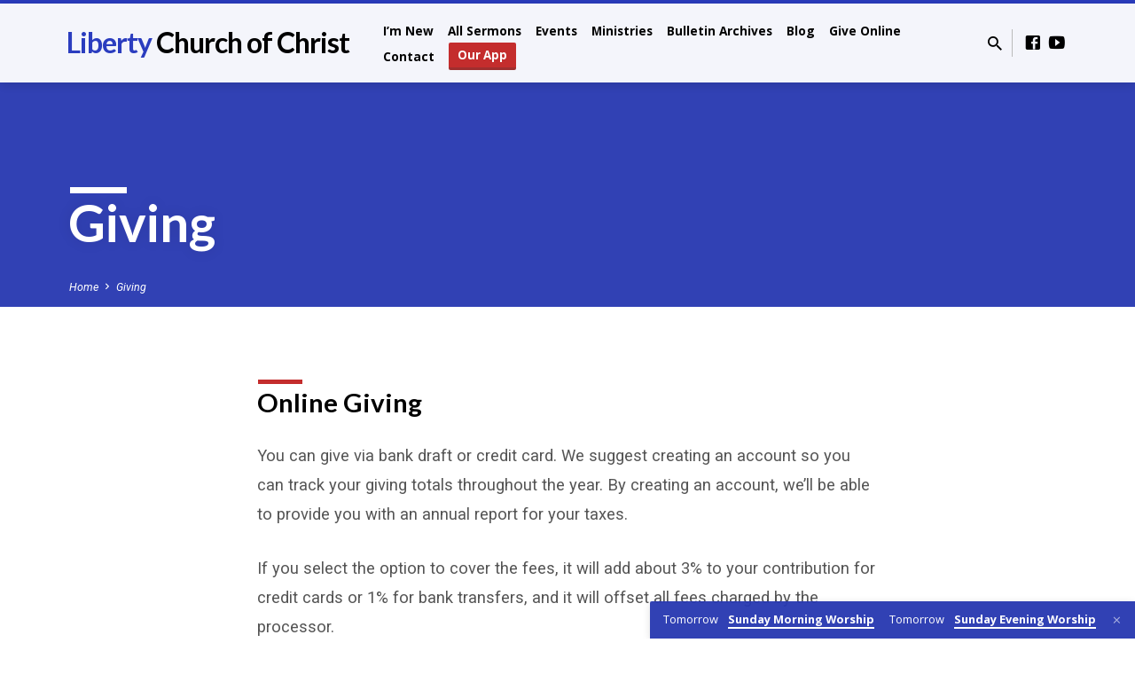

--- FILE ---
content_type: text/html; charset=UTF-8
request_url: https://libertycofc.org/giving/
body_size: 12984
content:
<!DOCTYPE html>
<html class="no-js" lang="en-US">
<head>
<meta charset="UTF-8" />
<meta name="viewport" content="width=device-width, initial-scale=1">
<link rel="profile" href="http://gmpg.org/xfn/11">
<title>Giving &#8211; Liberty Church of Christ</title>
<meta name='robots' content='max-image-preview:large' />
<link rel='dns-prefetch' href='//secure.gravatar.com' />
<link rel='dns-prefetch' href='//stats.wp.com' />
<link rel='dns-prefetch' href='//fonts.googleapis.com' />
<link rel='dns-prefetch' href='//v0.wordpress.com' />
<link rel="alternate" type="application/rss+xml" title="Liberty Church of Christ &raquo; Feed" href="https://libertycofc.org/feed/" />
<link rel="alternate" type="application/rss+xml" title="Liberty Church of Christ &raquo; Comments Feed" href="https://libertycofc.org/comments/feed/" />
<link rel="alternate" title="oEmbed (JSON)" type="application/json+oembed" href="https://libertycofc.org/wp-json/oembed/1.0/embed?url=https%3A%2F%2Flibertycofc.org%2Fgiving%2F" />
<link rel="alternate" title="oEmbed (XML)" type="text/xml+oembed" href="https://libertycofc.org/wp-json/oembed/1.0/embed?url=https%3A%2F%2Flibertycofc.org%2Fgiving%2F&#038;format=xml" />
<style id='wp-img-auto-sizes-contain-inline-css' type='text/css'>
img:is([sizes=auto i],[sizes^="auto," i]){contain-intrinsic-size:3000px 1500px}
/*# sourceURL=wp-img-auto-sizes-contain-inline-css */
</style>
<style id='wp-emoji-styles-inline-css' type='text/css'>

	img.wp-smiley, img.emoji {
		display: inline !important;
		border: none !important;
		box-shadow: none !important;
		height: 1em !important;
		width: 1em !important;
		margin: 0 0.07em !important;
		vertical-align: -0.1em !important;
		background: none !important;
		padding: 0 !important;
	}
/*# sourceURL=wp-emoji-styles-inline-css */
</style>
<style id='wp-block-library-inline-css' type='text/css'>
:root{--wp-block-synced-color:#7a00df;--wp-block-synced-color--rgb:122,0,223;--wp-bound-block-color:var(--wp-block-synced-color);--wp-editor-canvas-background:#ddd;--wp-admin-theme-color:#007cba;--wp-admin-theme-color--rgb:0,124,186;--wp-admin-theme-color-darker-10:#006ba1;--wp-admin-theme-color-darker-10--rgb:0,107,160.5;--wp-admin-theme-color-darker-20:#005a87;--wp-admin-theme-color-darker-20--rgb:0,90,135;--wp-admin-border-width-focus:2px}@media (min-resolution:192dpi){:root{--wp-admin-border-width-focus:1.5px}}.wp-element-button{cursor:pointer}:root .has-very-light-gray-background-color{background-color:#eee}:root .has-very-dark-gray-background-color{background-color:#313131}:root .has-very-light-gray-color{color:#eee}:root .has-very-dark-gray-color{color:#313131}:root .has-vivid-green-cyan-to-vivid-cyan-blue-gradient-background{background:linear-gradient(135deg,#00d084,#0693e3)}:root .has-purple-crush-gradient-background{background:linear-gradient(135deg,#34e2e4,#4721fb 50%,#ab1dfe)}:root .has-hazy-dawn-gradient-background{background:linear-gradient(135deg,#faaca8,#dad0ec)}:root .has-subdued-olive-gradient-background{background:linear-gradient(135deg,#fafae1,#67a671)}:root .has-atomic-cream-gradient-background{background:linear-gradient(135deg,#fdd79a,#004a59)}:root .has-nightshade-gradient-background{background:linear-gradient(135deg,#330968,#31cdcf)}:root .has-midnight-gradient-background{background:linear-gradient(135deg,#020381,#2874fc)}:root{--wp--preset--font-size--normal:16px;--wp--preset--font-size--huge:42px}.has-regular-font-size{font-size:1em}.has-larger-font-size{font-size:2.625em}.has-normal-font-size{font-size:var(--wp--preset--font-size--normal)}.has-huge-font-size{font-size:var(--wp--preset--font-size--huge)}.has-text-align-center{text-align:center}.has-text-align-left{text-align:left}.has-text-align-right{text-align:right}.has-fit-text{white-space:nowrap!important}#end-resizable-editor-section{display:none}.aligncenter{clear:both}.items-justified-left{justify-content:flex-start}.items-justified-center{justify-content:center}.items-justified-right{justify-content:flex-end}.items-justified-space-between{justify-content:space-between}.screen-reader-text{border:0;clip-path:inset(50%);height:1px;margin:-1px;overflow:hidden;padding:0;position:absolute;width:1px;word-wrap:normal!important}.screen-reader-text:focus{background-color:#ddd;clip-path:none;color:#444;display:block;font-size:1em;height:auto;left:5px;line-height:normal;padding:15px 23px 14px;text-decoration:none;top:5px;width:auto;z-index:100000}html :where(.has-border-color){border-style:solid}html :where([style*=border-top-color]){border-top-style:solid}html :where([style*=border-right-color]){border-right-style:solid}html :where([style*=border-bottom-color]){border-bottom-style:solid}html :where([style*=border-left-color]){border-left-style:solid}html :where([style*=border-width]){border-style:solid}html :where([style*=border-top-width]){border-top-style:solid}html :where([style*=border-right-width]){border-right-style:solid}html :where([style*=border-bottom-width]){border-bottom-style:solid}html :where([style*=border-left-width]){border-left-style:solid}html :where(img[class*=wp-image-]){height:auto;max-width:100%}:where(figure){margin:0 0 1em}html :where(.is-position-sticky){--wp-admin--admin-bar--position-offset:var(--wp-admin--admin-bar--height,0px)}@media screen and (max-width:600px){html :where(.is-position-sticky){--wp-admin--admin-bar--position-offset:0px}}

/*# sourceURL=wp-block-library-inline-css */
</style><style id='global-styles-inline-css' type='text/css'>
:root{--wp--preset--aspect-ratio--square: 1;--wp--preset--aspect-ratio--4-3: 4/3;--wp--preset--aspect-ratio--3-4: 3/4;--wp--preset--aspect-ratio--3-2: 3/2;--wp--preset--aspect-ratio--2-3: 2/3;--wp--preset--aspect-ratio--16-9: 16/9;--wp--preset--aspect-ratio--9-16: 9/16;--wp--preset--color--black: #000000;--wp--preset--color--cyan-bluish-gray: #abb8c3;--wp--preset--color--white: #fff;--wp--preset--color--pale-pink: #f78da7;--wp--preset--color--vivid-red: #cf2e2e;--wp--preset--color--luminous-vivid-orange: #ff6900;--wp--preset--color--luminous-vivid-amber: #fcb900;--wp--preset--color--light-green-cyan: #7bdcb5;--wp--preset--color--vivid-green-cyan: #00d084;--wp--preset--color--pale-cyan-blue: #8ed1fc;--wp--preset--color--vivid-cyan-blue: #0693e3;--wp--preset--color--vivid-purple: #9b51e0;--wp--preset--color--main: #2b3dbf;--wp--preset--color--accent: #c42d2d;--wp--preset--color--dark: #000;--wp--preset--color--light: #777;--wp--preset--color--light-bg: #f5f5f5;--wp--preset--gradient--vivid-cyan-blue-to-vivid-purple: linear-gradient(135deg,rgb(6,147,227) 0%,rgb(155,81,224) 100%);--wp--preset--gradient--light-green-cyan-to-vivid-green-cyan: linear-gradient(135deg,rgb(122,220,180) 0%,rgb(0,208,130) 100%);--wp--preset--gradient--luminous-vivid-amber-to-luminous-vivid-orange: linear-gradient(135deg,rgb(252,185,0) 0%,rgb(255,105,0) 100%);--wp--preset--gradient--luminous-vivid-orange-to-vivid-red: linear-gradient(135deg,rgb(255,105,0) 0%,rgb(207,46,46) 100%);--wp--preset--gradient--very-light-gray-to-cyan-bluish-gray: linear-gradient(135deg,rgb(238,238,238) 0%,rgb(169,184,195) 100%);--wp--preset--gradient--cool-to-warm-spectrum: linear-gradient(135deg,rgb(74,234,220) 0%,rgb(151,120,209) 20%,rgb(207,42,186) 40%,rgb(238,44,130) 60%,rgb(251,105,98) 80%,rgb(254,248,76) 100%);--wp--preset--gradient--blush-light-purple: linear-gradient(135deg,rgb(255,206,236) 0%,rgb(152,150,240) 100%);--wp--preset--gradient--blush-bordeaux: linear-gradient(135deg,rgb(254,205,165) 0%,rgb(254,45,45) 50%,rgb(107,0,62) 100%);--wp--preset--gradient--luminous-dusk: linear-gradient(135deg,rgb(255,203,112) 0%,rgb(199,81,192) 50%,rgb(65,88,208) 100%);--wp--preset--gradient--pale-ocean: linear-gradient(135deg,rgb(255,245,203) 0%,rgb(182,227,212) 50%,rgb(51,167,181) 100%);--wp--preset--gradient--electric-grass: linear-gradient(135deg,rgb(202,248,128) 0%,rgb(113,206,126) 100%);--wp--preset--gradient--midnight: linear-gradient(135deg,rgb(2,3,129) 0%,rgb(40,116,252) 100%);--wp--preset--font-size--small: 13px;--wp--preset--font-size--medium: 20px;--wp--preset--font-size--large: 36px;--wp--preset--font-size--x-large: 42px;--wp--preset--spacing--20: 0.44rem;--wp--preset--spacing--30: 0.67rem;--wp--preset--spacing--40: 1rem;--wp--preset--spacing--50: 1.5rem;--wp--preset--spacing--60: 2.25rem;--wp--preset--spacing--70: 3.38rem;--wp--preset--spacing--80: 5.06rem;--wp--preset--shadow--natural: 6px 6px 9px rgba(0, 0, 0, 0.2);--wp--preset--shadow--deep: 12px 12px 50px rgba(0, 0, 0, 0.4);--wp--preset--shadow--sharp: 6px 6px 0px rgba(0, 0, 0, 0.2);--wp--preset--shadow--outlined: 6px 6px 0px -3px rgb(255, 255, 255), 6px 6px rgb(0, 0, 0);--wp--preset--shadow--crisp: 6px 6px 0px rgb(0, 0, 0);}:where(.is-layout-flex){gap: 0.5em;}:where(.is-layout-grid){gap: 0.5em;}body .is-layout-flex{display: flex;}.is-layout-flex{flex-wrap: wrap;align-items: center;}.is-layout-flex > :is(*, div){margin: 0;}body .is-layout-grid{display: grid;}.is-layout-grid > :is(*, div){margin: 0;}:where(.wp-block-columns.is-layout-flex){gap: 2em;}:where(.wp-block-columns.is-layout-grid){gap: 2em;}:where(.wp-block-post-template.is-layout-flex){gap: 1.25em;}:where(.wp-block-post-template.is-layout-grid){gap: 1.25em;}.has-black-color{color: var(--wp--preset--color--black) !important;}.has-cyan-bluish-gray-color{color: var(--wp--preset--color--cyan-bluish-gray) !important;}.has-white-color{color: var(--wp--preset--color--white) !important;}.has-pale-pink-color{color: var(--wp--preset--color--pale-pink) !important;}.has-vivid-red-color{color: var(--wp--preset--color--vivid-red) !important;}.has-luminous-vivid-orange-color{color: var(--wp--preset--color--luminous-vivid-orange) !important;}.has-luminous-vivid-amber-color{color: var(--wp--preset--color--luminous-vivid-amber) !important;}.has-light-green-cyan-color{color: var(--wp--preset--color--light-green-cyan) !important;}.has-vivid-green-cyan-color{color: var(--wp--preset--color--vivid-green-cyan) !important;}.has-pale-cyan-blue-color{color: var(--wp--preset--color--pale-cyan-blue) !important;}.has-vivid-cyan-blue-color{color: var(--wp--preset--color--vivid-cyan-blue) !important;}.has-vivid-purple-color{color: var(--wp--preset--color--vivid-purple) !important;}.has-black-background-color{background-color: var(--wp--preset--color--black) !important;}.has-cyan-bluish-gray-background-color{background-color: var(--wp--preset--color--cyan-bluish-gray) !important;}.has-white-background-color{background-color: var(--wp--preset--color--white) !important;}.has-pale-pink-background-color{background-color: var(--wp--preset--color--pale-pink) !important;}.has-vivid-red-background-color{background-color: var(--wp--preset--color--vivid-red) !important;}.has-luminous-vivid-orange-background-color{background-color: var(--wp--preset--color--luminous-vivid-orange) !important;}.has-luminous-vivid-amber-background-color{background-color: var(--wp--preset--color--luminous-vivid-amber) !important;}.has-light-green-cyan-background-color{background-color: var(--wp--preset--color--light-green-cyan) !important;}.has-vivid-green-cyan-background-color{background-color: var(--wp--preset--color--vivid-green-cyan) !important;}.has-pale-cyan-blue-background-color{background-color: var(--wp--preset--color--pale-cyan-blue) !important;}.has-vivid-cyan-blue-background-color{background-color: var(--wp--preset--color--vivid-cyan-blue) !important;}.has-vivid-purple-background-color{background-color: var(--wp--preset--color--vivid-purple) !important;}.has-black-border-color{border-color: var(--wp--preset--color--black) !important;}.has-cyan-bluish-gray-border-color{border-color: var(--wp--preset--color--cyan-bluish-gray) !important;}.has-white-border-color{border-color: var(--wp--preset--color--white) !important;}.has-pale-pink-border-color{border-color: var(--wp--preset--color--pale-pink) !important;}.has-vivid-red-border-color{border-color: var(--wp--preset--color--vivid-red) !important;}.has-luminous-vivid-orange-border-color{border-color: var(--wp--preset--color--luminous-vivid-orange) !important;}.has-luminous-vivid-amber-border-color{border-color: var(--wp--preset--color--luminous-vivid-amber) !important;}.has-light-green-cyan-border-color{border-color: var(--wp--preset--color--light-green-cyan) !important;}.has-vivid-green-cyan-border-color{border-color: var(--wp--preset--color--vivid-green-cyan) !important;}.has-pale-cyan-blue-border-color{border-color: var(--wp--preset--color--pale-cyan-blue) !important;}.has-vivid-cyan-blue-border-color{border-color: var(--wp--preset--color--vivid-cyan-blue) !important;}.has-vivid-purple-border-color{border-color: var(--wp--preset--color--vivid-purple) !important;}.has-vivid-cyan-blue-to-vivid-purple-gradient-background{background: var(--wp--preset--gradient--vivid-cyan-blue-to-vivid-purple) !important;}.has-light-green-cyan-to-vivid-green-cyan-gradient-background{background: var(--wp--preset--gradient--light-green-cyan-to-vivid-green-cyan) !important;}.has-luminous-vivid-amber-to-luminous-vivid-orange-gradient-background{background: var(--wp--preset--gradient--luminous-vivid-amber-to-luminous-vivid-orange) !important;}.has-luminous-vivid-orange-to-vivid-red-gradient-background{background: var(--wp--preset--gradient--luminous-vivid-orange-to-vivid-red) !important;}.has-very-light-gray-to-cyan-bluish-gray-gradient-background{background: var(--wp--preset--gradient--very-light-gray-to-cyan-bluish-gray) !important;}.has-cool-to-warm-spectrum-gradient-background{background: var(--wp--preset--gradient--cool-to-warm-spectrum) !important;}.has-blush-light-purple-gradient-background{background: var(--wp--preset--gradient--blush-light-purple) !important;}.has-blush-bordeaux-gradient-background{background: var(--wp--preset--gradient--blush-bordeaux) !important;}.has-luminous-dusk-gradient-background{background: var(--wp--preset--gradient--luminous-dusk) !important;}.has-pale-ocean-gradient-background{background: var(--wp--preset--gradient--pale-ocean) !important;}.has-electric-grass-gradient-background{background: var(--wp--preset--gradient--electric-grass) !important;}.has-midnight-gradient-background{background: var(--wp--preset--gradient--midnight) !important;}.has-small-font-size{font-size: var(--wp--preset--font-size--small) !important;}.has-medium-font-size{font-size: var(--wp--preset--font-size--medium) !important;}.has-large-font-size{font-size: var(--wp--preset--font-size--large) !important;}.has-x-large-font-size{font-size: var(--wp--preset--font-size--x-large) !important;}
/*# sourceURL=global-styles-inline-css */
</style>

<style id='classic-theme-styles-inline-css' type='text/css'>
/*! This file is auto-generated */
.wp-block-button__link{color:#fff;background-color:#32373c;border-radius:9999px;box-shadow:none;text-decoration:none;padding:calc(.667em + 2px) calc(1.333em + 2px);font-size:1.125em}.wp-block-file__button{background:#32373c;color:#fff;text-decoration:none}
/*# sourceURL=/wp-includes/css/classic-themes.min.css */
</style>
<link rel='stylesheet' id='ppress-frontend-css' href='https://libertycofc.org/wp-content/plugins/wp-user-avatar/assets/css/frontend.min.css?ver=4.16.9' type='text/css' media='all' />
<link rel='stylesheet' id='ppress-flatpickr-css' href='https://libertycofc.org/wp-content/plugins/wp-user-avatar/assets/flatpickr/flatpickr.min.css?ver=4.16.9' type='text/css' media='all' />
<link rel='stylesheet' id='ppress-select2-css' href='https://libertycofc.org/wp-content/plugins/wp-user-avatar/assets/select2/select2.min.css?ver=6.9' type='text/css' media='all' />
<link rel='stylesheet' id='saved-google-fonts-css' href='//fonts.googleapis.com/css?family=Lato:300,400,700,300italic,400italic,700italic%7COpen+Sans:300,400,600,700,300italic,400italic,600italic,700italic%7CRoboto:300,400,700,300italic,400italic,700italic' type='text/css' media='all' />
<link rel='stylesheet' id='materialdesignicons-css' href='https://libertycofc.org/wp-content/themes/saved/css/materialdesignicons.min.css?ver=2.2.1' type='text/css' media='all' />
<link rel='stylesheet' id='saved-style-css' href='https://libertycofc.org/wp-content/themes/saved/style.css?ver=2.2.1' type='text/css' media='all' />
<script type="text/javascript" src="https://libertycofc.org/wp-includes/js/jquery/jquery.min.js?ver=3.7.1" id="jquery-core-js"></script>
<script type="text/javascript" src="https://libertycofc.org/wp-includes/js/jquery/jquery-migrate.min.js?ver=3.4.1" id="jquery-migrate-js"></script>
<script type="text/javascript" id="ctfw-ie-unsupported-js-extra">
/* <![CDATA[ */
var ctfw_ie_unsupported = {"default_version":"7","min_version":"5","max_version":"9","version":"9","message":"You are using an outdated version of Internet Explorer. Please upgrade your browser to use this site.","redirect_url":"https://browsehappy.com/"};
//# sourceURL=ctfw-ie-unsupported-js-extra
/* ]]> */
</script>
<script type="text/javascript" src="https://libertycofc.org/wp-content/themes/saved/framework/js/ie-unsupported.js?ver=2.2.1" id="ctfw-ie-unsupported-js"></script>
<script type="text/javascript" src="https://libertycofc.org/wp-content/plugins/wp-user-avatar/assets/flatpickr/flatpickr.min.js?ver=4.16.9" id="ppress-flatpickr-js"></script>
<script type="text/javascript" src="https://libertycofc.org/wp-content/plugins/wp-user-avatar/assets/select2/select2.min.js?ver=4.16.9" id="ppress-select2-js"></script>
<script type="text/javascript" src="https://libertycofc.org/wp-content/themes/saved/framework/js/jquery.fitvids.js?ver=2.2.1" id="fitvids-js"></script>
<script type="text/javascript" id="ctfw-responsive-embeds-js-extra">
/* <![CDATA[ */
var ctfw_responsive_embeds = {"wp_responsive_embeds":"1"};
//# sourceURL=ctfw-responsive-embeds-js-extra
/* ]]> */
</script>
<script type="text/javascript" src="https://libertycofc.org/wp-content/themes/saved/framework/js/responsive-embeds.js?ver=2.2.1" id="ctfw-responsive-embeds-js"></script>
<script type="text/javascript" src="https://libertycofc.org/wp-content/themes/saved/js/lib/superfish.modified.js?ver=2.2.1" id="superfish-js"></script>
<script type="text/javascript" src="https://libertycofc.org/wp-content/themes/saved/js/lib/supersubs.js?ver=2.2.1" id="supersubs-js"></script>
<script type="text/javascript" src="https://libertycofc.org/wp-content/themes/saved/js/lib/jquery.meanmenu.modified.js?ver=2.2.1" id="jquery-meanmenu-js"></script>
<script type="text/javascript" src="https://libertycofc.org/wp-content/themes/saved/js/lib/js.cookie.min.js?ver=2.2.1" id="js-cookie-js"></script>
<script type="text/javascript" src="https://libertycofc.org/wp-content/themes/saved/js/lib/jquery.waitforimages.min.js?ver=2.2.1" id="jquery-waitforimages-js"></script>
<script type="text/javascript" src="https://libertycofc.org/wp-content/themes/saved/js/lib/jquery.smooth-scroll.min.js?ver=2.2.1" id="jquery-smooth-scroll-js"></script>
<script type="text/javascript" src="https://libertycofc.org/wp-content/themes/saved/js/lib/jquery.matchHeight-min.js?ver=2.2.1" id="jquery-matchHeight-js"></script>
<script type="text/javascript" src="https://libertycofc.org/wp-content/themes/saved/js/lib/scrollreveal.min.js?ver=2.2.1" id="scrollreveal-js"></script>
<script type="text/javascript" id="saved-main-js-extra">
/* <![CDATA[ */
var saved_main = {"site_path":"/","home_url":"https://libertycofc.org","theme_url":"https://libertycofc.org/wp-content/themes/saved","is_ssl":"1","mobile_menu_close":"saved-icon saved-icon-mobile-menu-close mdi mdi-close","scroll_animations":"1","comment_name_required":"1","comment_email_required":"1","comment_name_error_required":"Required","comment_email_error_required":"Required","comment_email_error_invalid":"Invalid Email","comment_url_error_invalid":"Invalid URL","comment_message_error_required":"Comment Required"};
//# sourceURL=saved-main-js-extra
/* ]]> */
</script>
<script type="text/javascript" src="https://libertycofc.org/wp-content/themes/saved/js/main.js?ver=2.2.1" id="saved-main-js"></script>
<link rel="https://api.w.org/" href="https://libertycofc.org/wp-json/" /><link rel="alternate" title="JSON" type="application/json" href="https://libertycofc.org/wp-json/wp/v2/pages/3169" /><link rel="EditURI" type="application/rsd+xml" title="RSD" href="https://libertycofc.org/xmlrpc.php?rsd" />
<meta name="generator" content="WordPress 6.9" />
<link rel="canonical" href="https://libertycofc.org/giving/" />
<link rel='shortlink' href='https://wp.me/P9V74Q-P7' />
	<style>img#wpstats{display:none}</style>
		
<style type="text/css">.has-main-background-color,p.has-main-background-color { background-color: #2b3dbf; }.has-main-color,p.has-main-color { color: #2b3dbf; }.has-accent-background-color,p.has-accent-background-color { background-color: #c42d2d; }.has-accent-color,p.has-accent-color { color: #c42d2d; }.has-dark-background-color,p.has-dark-background-color { background-color: #000; }.has-dark-color,p.has-dark-color { color: #000; }.has-light-background-color,p.has-light-background-color { background-color: #777; }.has-light-color,p.has-light-color { color: #777; }.has-light-bg-background-color,p.has-light-bg-background-color { background-color: #f5f5f5; }.has-light-bg-color,p.has-light-bg-color { color: #f5f5f5; }.has-white-background-color,p.has-white-background-color { background-color: #fff; }.has-white-color,p.has-white-color { color: #fff; }</style>

<style type="text/css">
#saved-logo-text {
	font-family: 'Lato', Arial, Helvetica, sans-serif;
}

.saved-entry-content h1, .saved-entry-content h2, .saved-entry-content h3, .saved-entry-content h4, .saved-entry-content h5, .saved-entry-content h6, .saved-entry-content .saved-h1, .saved-entry-content .saved-h2, .saved-entry-content .saved-h3, .saved-entry-content .saved-h4, .saved-entry-content .saved-h5, .saved-entry-content .saved-h6, .saved-widget .saved-entry-compact-header h3, .mce-content-body h1, .mce-content-body h2, .mce-content-body h3, .mce-content-body h4, .mce-content-body h5, .mce-content-body h6, .textwidget h1, .textwidget h2, .textwidget h3, .textwidget h4, .textwidget h5, .textwidget h6, .saved-bg-section-content h1, .saved-bg-section-content h2, #saved-banner-title div, .saved-widget-title, .saved-caption-image-title, #saved-comments-title, #reply-title, .saved-nav-block-title, .has-drop-cap:not(:focus):first-letter, .saved-entry-content h1, .saved-entry-content h2, .saved-entry-content h3, .saved-entry-content h4, .saved-entry-content h5, .saved-entry-content h6, .saved-entry-content .saved-h1, .saved-entry-content .saved-h2, .saved-entry-content .saved-h3, .saved-entry-content .saved-h4, .saved-entry-content .saved-h5, .saved-entry-content .saved-h6, .mce-content-body h1, .mce-content-body h2, .mce-content-body h3, .mce-content-body h4, .mce-content-body h5, .mce-content-body h6 {
	font-family: 'Lato', Arial, Helvetica, sans-serif;
}

#saved-header-menu-content, .mean-container .mean-nav, #saved-header-bottom, .jq-dropdown, #saved-footer-menu, .saved-pagination, .saved-comment-title, .wp-block-latest-comments__comment-author, .saved-entry-full-content a:not(.saved-icon), .saved-entry-full-meta a:not(.saved-icon), .saved-entry-full-footer a, .saved-comment-content a, .saved-map-section a, #respond a, .textwidget a, .widget_ctfw-giving a, .widget_mc4wp_form_widget a, .saved-entry-full-meta-second-line a, #saved-map-section-date .saved-map-section-item-note a, .widget_rss li a, .saved-entry-short-title, .saved-entry-short-title a, .saved-colored-section-title, .saved-entry-compact-right h3, .saved-entry-compact-right h3 a, .saved-sticky-item, .saved-bg-section-text a, .saved-image-section-text a, #saved-sticky-content-custom-content a, .mce-content-body a, .saved-nav-left-right a, select, .saved-button, .saved-buttons-list a, .saved-menu-button > a, input[type=submit], .widget_tag_cloud a, .wp-block-file .wp-block-file__button, .widget_categories > ul, .widget_ctfw-categories > ul, .widget_ctfw-archives > ul, .widget_ctfw-galleries > ul, .widget_recent_entries > ul, .widget_archive > ul, .widget_meta > ul, .widget_pages > ul, .widget_links > ul, .widget_nav_menu ul.menu, .widget_calendar #wp-calendar nav span, .wp-block-calendar #wp-calendar nav span, .saved-entry-compact-image time, .saved-entry-short-label, .saved-colored-section-label, .saved-sticky-item-date, #saved-map-section-address, .saved-entry-full-date, .saved-entry-full-meta-bold, #saved-map-section-date .saved-map-section-item-text, .widget_calendar #wp-calendar caption, .widget_calendar #wp-calendar th, .saved-calendar-table-header-content, .wp-block-calendar #wp-calendar caption, .wp-block-calendar #wp-calendar th, dt, .saved-entry-content th, .mce-content-body th, blockquote cite, #respond label:not(.error):not([for=wp-comment-cookies-consent]), .wp-block-table tr:first-of-type strong, .wp-block-search__label {
	font-family: 'Open Sans', Arial, Helvetica, sans-serif;
}

body, #cancel-comment-reply-link, .saved-entry-short-meta a:not(.saved-icon), .saved-entry-content-short a, .ctfw-breadcrumbs, .saved-caption-image-description, .saved-entry-full-meta-second-line, #saved-header-archives-section-name, .saved-comment-title span, #saved-calendar-title-category, #saved-header-search-mobile input[type=text], .saved-entry-full-content .saved-sermon-index-list li li a:not(.saved-icon), pre.wp-block-verse {
	font-family: 'Roboto', Arial, Helvetica, sans-serif;
}

 {
	background-color: #2b3dbf;
}

.saved-color-main-bg, .sf-menu ul, .saved-calendar-table-header, .saved-calendar-table-top, .saved-calendar-table-header-row, .mean-container .mean-nav, .jq-dropdown .jq-dropdown-menu, .jq-dropdown .jq-dropdown-panel, .tooltipster-sidetip.saved-tooltipster .tooltipster-box, .saved-entry-compact-image time, .saved-entry-short-label, #saved-sticky, .has-main-background-color, p.has-main-background-color {
	background-color: rgba(43, 61, 191, 0.95);
}

.saved-calendar-table-header {
	border-color: #2b3dbf !important;
}

#saved-header-top.saved-header-has-line, .saved-calendar-table-header {
	border-color: rgba(43, 61, 191, 0.95);
}

#saved-logo-text, #saved-logo-text a, .mean-container .mean-nav ul li a.mean-expand, .has-main-color, p.has-main-color {
	color: #2b3dbf !important;
}

a, a:hover, #saved-header-menu-content > li:hover > a, #saved-map-section-list a:hover, #saved-header-search a:hover, #saved-header-search-opened .saved-search-button, #saved-header-icons a:hover, .saved-entry-short-icons .saved-icon:hover, .saved-entry-compact-icons .saved-icon:hover, .saved-entry-full-meta a:hover, #saved-calendar-remove-category a:hover, #saved-calendar-header-right a, .mean-container .saved-icon-mobile-menu-close, #saved-map-section-marker .saved-icon, .saved-entry-full-content .saved-entry-short-meta a:hover, .saved-entry-full-meta > li a.mdi:hover, .widget_search .saved-search-button:hover, #respond a:hover {
	color: #c42d2d;
}

.saved-entry-content a:hover:not(.saved-button):not(.wp-block-file__button), .saved-entry-compact-right a:hover, .saved-entry-full-meta a:hover, .saved-button.saved-button-light:hover, .saved-buttons-list a.saved-button-light:hover, .saved-button:hover, .saved-buttons-list a:hover, input[type=submit]:hover, .widget_tag_cloud a:hover, .saved-nav-left-right a:hover, .wp-block-file .wp-block-file__button:hover, .has-accent-color, p.has-accent-color {
	color: #c42d2d !important;
}

.saved-entry-short-title a, .saved-entry-compact-right h3 a, .saved-entry-full-content a:not(.saved-button):not(.saved-button-light):not(.wp-block-file__button), .saved-entry-full-meta a:not(.saved-button), .saved-entry-full-footer a:not(.saved-button), .saved-comments a:not(.saved-button), .saved-map-section a:not(.saved-button), #respond a:not(.saved-button), .saved-compact-content a:not(.saved-button), .textwidget a:not(.saved-button), .widget_ctfw-giving a, .widget_mc4wp_form_widget a, .saved-image-section-text a, .mce-content-body a, .saved-entry-content h1::before, .saved-entry-content h2::before, .saved-entry-content h3::before, .saved-entry-content h4::before, .saved-entry-content h5::before, .saved-entry-content h6::before, .saved-entry-content .saved-h1::before, .saved-entry-content .saved-h2::before, .saved-entry-content .saved-h3::before, .saved-entry-content .saved-h4::before, .saved-entry-content .saved-h5::before, .saved-entry-content .saved-h6::before, .mce-content-body h1::before, .mce-content-body h2::before, .mce-content-body h3::before, .mce-content-body h4::before, .mce-content-body h5::before, .mce-content-body h6::before, .saved-widget-title::before, #saved-comments-title::before, #reply-title::before, .saved-nav-block-title::before, .saved-entry-full-meta-label::before, dt::before, .saved-entry-content th::before, .mce-content-body th::before, #saved-map-section-address::before, #saved-header-search input[type=text]:focus, input:focus, textarea:focus {
	border-color: #c42d2d;
}

 {
	border-left-color: #c42d2d;
}

.saved-button, .saved-buttons-list a, .saved-menu-button > a, input[type=submit], .widget_tag_cloud a, .saved-nav-left-right a, .wp-block-file .wp-block-file__button, .has-accent-background-color, p.has-accent-background-color {
	background-color: #c42d2d;
}
</style>
<script type="text/javascript">

jQuery( 'html' )
 	.removeClass( 'no-js' )
 	.addClass( 'js' );

</script>

<!-- Jetpack Open Graph Tags -->
<meta property="og:type" content="article" />
<meta property="og:title" content="Giving" />
<meta property="og:url" content="https://libertycofc.org/giving/" />
<meta property="og:description" content="Online Giving You can give via bank draft or credit card. We suggest creating an account so you can track your giving totals throughout the year. By creating an account, we&#8217;ll be able to prov…" />
<meta property="article:published_time" content="2018-04-25T20:48:33+00:00" />
<meta property="article:modified_time" content="2018-04-25T20:48:33+00:00" />
<meta property="og:site_name" content="Liberty Church of Christ" />
<meta property="og:image" content="https://s0.wp.com/i/blank.jpg" />
<meta property="og:image:width" content="200" />
<meta property="og:image:height" content="200" />
<meta property="og:image:alt" content="" />
<meta property="og:locale" content="en_US" />
<meta name="twitter:text:title" content="Giving" />
<meta name="twitter:card" content="summary" />

<!-- End Jetpack Open Graph Tags -->
</head>
<body class="wp-singular page-template-default page page-id-3169 wp-embed-responsive wp-theme-saved ctfw-no-loop-multiple saved-logo-font-lato saved-heading-font-lato saved-nav-font-open-sans saved-body-font-roboto saved-no-logo-image saved-no-uppercase saved-has-heading-accents saved-content-width-700">

<header id="saved-header">

	
<div id="saved-header-top" class="saved-header-has-line saved-header-has-search saved-header-has-icons">

	<div>

		<div id="saved-header-top-bg"></div>

		<div id="saved-header-top-container" class="saved-centered-large">

			<div id="saved-header-top-inner">

				
<div id="saved-logo">

	<div id="saved-logo-content">

		
			<div id="saved-logo-text" class="saved-logo-text-extra-large">
				<div id="saved-logo-text-inner">
					<a href="https://libertycofc.org/">
						Liberty <span>Church of Christ</span>					</a>
				</div>
			</div>

		
	</div>

</div>

				<nav id="saved-header-menu">

					<div id="saved-header-menu-inner">

						<ul id="saved-header-menu-content" class="sf-menu"><li id="menu-item-1734" class="menu-item menu-item-type-post_type menu-item-object-page menu-item-has-children menu-item-1734"><a href="https://libertycofc.org/about/">I’m New</a>
<ul class="sub-menu">
	<li id="menu-item-1737" class="menu-item menu-item-type-post_type menu-item-object-page menu-item-1737"><a href="https://libertycofc.org/about/">About Us</a></li>
	<li id="menu-item-1700" class="menu-item menu-item-type-post_type menu-item-object-ctc_event menu-item-1700"><a href="https://libertycofc.org/events/sunday-services/">Sunday Services</a></li>
	<li id="menu-item-1671" class="menu-item menu-item-type-post_type menu-item-object-ctc_location menu-item-1671"><a href="https://libertycofc.org/locations/liberty-church-of-christ/">Where We Meet</a></li>
	<li id="menu-item-1708" class="menu-item menu-item-type-post_type menu-item-object-page menu-item-1708"><a href="https://libertycofc.org/what-to-expect/">What to Expect</a></li>
	<li id="menu-item-1735" class="menu-item menu-item-type-post_type menu-item-object-page menu-item-1735"><a href="https://libertycofc.org/what-we-believe/">What We Believe</a></li>
	<li id="menu-item-1707" class="menu-item menu-item-type-post_type menu-item-object-page menu-item-has-children menu-item-1707"><a href="https://libertycofc.org/people-profiles/">Meet Our Staff</a>
	<ul class="sub-menu">
		<li id="menu-item-1714" class="menu-item menu-item-type-post_type menu-item-object-page menu-item-1714"><a href="https://libertycofc.org/people-profiles/">All</a></li>
		<li id="menu-item-1773" class="menu-item menu-item-type-custom menu-item-object-custom menu-item-1773"><a href="https://libertycofc.org/group/ministers/">Ministers</a></li>
		<li id="menu-item-1774" class="menu-item menu-item-type-custom menu-item-object-custom menu-item-1774"><a href="https://libertycofc.org/group/elders/">Elders</a></li>
		<li id="menu-item-1776" class="menu-item menu-item-type-custom menu-item-object-custom menu-item-1776"><a href="https://libertycofc.org/group/support-staff/">Support Staff</a></li>
	</ul>
</li>
</ul>
</li>
<li id="menu-item-1627" class="menu-item menu-item-type-post_type menu-item-object-page menu-item-has-children menu-item-1627"><a href="https://libertycofc.org/sermon-archive/">All Sermons</a>
<ul class="sub-menu">
	<li id="menu-item-1642" class="menu-item menu-item-type-post_type menu-item-object-page menu-item-1642"><a href="https://libertycofc.org/sermon-archive/topics/">Sermon Topics</a></li>
	<li id="menu-item-1640" class="menu-item menu-item-type-post_type menu-item-object-page menu-item-1640"><a href="https://libertycofc.org/sermon-archive/series/">Sermon Series</a></li>
	<li id="menu-item-1638" class="menu-item menu-item-type-post_type menu-item-object-page menu-item-1638"><a href="https://libertycofc.org/sermon-archive/books/">Sermon Books</a></li>
	<li id="menu-item-1641" class="menu-item menu-item-type-post_type menu-item-object-page menu-item-1641"><a href="https://libertycofc.org/sermon-archive/speakers/">Sermon Speakers</a></li>
	<li id="menu-item-1639" class="menu-item menu-item-type-post_type menu-item-object-page menu-item-1639"><a href="https://libertycofc.org/sermon-archive/dates/">Sermon Dates</a></li>
</ul>
</li>
<li id="menu-item-1703" class="menu-item menu-item-type-post_type menu-item-object-page menu-item-1703"><a href="https://libertycofc.org/events-calendar/">Events</a></li>
<li id="menu-item-1704" class="menu-item menu-item-type-post_type menu-item-object-page menu-item-has-children menu-item-1704"><a href="https://libertycofc.org/ministries/">Ministries</a>
<ul class="sub-menu">
	<li id="menu-item-2963" class="menu-item menu-item-type-post_type menu-item-object-page menu-item-2963"><a href="https://libertycofc.org/ministries/adult-education/">Adult Education</a></li>
	<li id="menu-item-2964" class="menu-item menu-item-type-post_type menu-item-object-page menu-item-2964"><a href="https://libertycofc.org/ministries/ladies-ministry/">Ladies Ministry</a></li>
	<li id="menu-item-2965" class="menu-item menu-item-type-post_type menu-item-object-page menu-item-2965"><a href="https://libertycofc.org/ministries/youth-ministry/">Youth Ministry</a></li>
	<li id="menu-item-2953" class="menu-item menu-item-type-post_type menu-item-object-page menu-item-2953"><a href="https://libertycofc.org/ministries/best-friends-in-faith/">Best Friends in Faith</a></li>
	<li id="menu-item-2949" class="menu-item menu-item-type-post_type menu-item-object-page menu-item-2949"><a href="https://libertycofc.org/ministries/food-bank/">Food Bank</a></li>
	<li id="menu-item-2950" class="menu-item menu-item-type-post_type menu-item-object-page menu-item-2950"><a href="https://libertycofc.org/ministries/benevolence/">Benevolence</a></li>
	<li id="menu-item-2951" class="menu-item menu-item-type-post_type menu-item-object-page menu-item-2951"><a href="https://libertycofc.org/ministries/childrens-homes/">Children’s Homes</a></li>
	<li id="menu-item-3008" class="menu-item menu-item-type-post_type menu-item-object-page menu-item-3008"><a href="https://libertycofc.org/ministries/mens-prayer-breakfast/">Men’s Prayer Breakfast</a></li>
	<li id="menu-item-3007" class="menu-item menu-item-type-post_type menu-item-object-page menu-item-3007"><a href="https://libertycofc.org/ministries/primetimers/">Primetimers</a></li>
	<li id="menu-item-2952" class="menu-item menu-item-type-post_type menu-item-object-page menu-item-2952"><a href="https://libertycofc.org/ministries/world-bible-school/">World Bible School</a></li>
</ul>
</li>
<li id="menu-item-5679" class="menu-item menu-item-type-post_type menu-item-object-page menu-item-5679"><a href="https://libertycofc.org/bulletin-archives/">Bulletin Archives</a></li>
<li id="menu-item-1702" class="menu-item menu-item-type-post_type menu-item-object-page menu-item-1702"><a href="https://libertycofc.org/blog/">Blog</a></li>
<li id="menu-item-3171" class="menu-item menu-item-type-post_type menu-item-object-page current-menu-item page_item page-item-3169 current_page_item menu-item-3171"><a href="https://libertycofc.org/giving/" aria-current="page">Give Online</a></li>
<li id="menu-item-1710" class="menu-item menu-item-type-post_type menu-item-object-page menu-item-has-children menu-item-1710"><a href="https://libertycofc.org/contact-form/">Contact</a>
<ul class="sub-menu">
	<li id="menu-item-1738" class="menu-item menu-item-type-post_type menu-item-object-page menu-item-1738"><a href="https://libertycofc.org/contact-form/">Contact Form</a></li>
	<li id="menu-item-1893" class="menu-item menu-item-type-custom menu-item-object-custom menu-item-1893"><a href="https://libertycofc.org/locations/hoover/">Find Us</a></li>
</ul>
</li>
<li id="menu-item-5093" class="saved-menu-button menu-item menu-item-type-custom menu-item-object-custom menu-item-5093"><a href="https://app.lightpost.app/login?id=liberty-church">Our App</a></li>
</ul>
					</div>

				</nav>

				
					<div id="saved-header-search" role="search">

						<div id="saved-header-search-opened">

							
<div class="saved-search-form">

	<form method="get" action="https://libertycofc.org/">

		<label class="screen-reader-text">Search</label>

		<div class="saved-search-field">
			<input type="text" name="s" aria-label="Search">
		</div>

				<a href="#" onClick="jQuery( this ).parent( 'form' ).trigger('submit'); return false;" class="saved-search-button saved-icon saved-icon-search-button mdi mdi-magnify" title="Search"></a>

	</form>

</div>

							<a href="#" id="saved-header-search-close" class="saved-icon saved-icon-search-cancel mdi mdi-close" title="Close Search"></a>

						</div>

						<div id="saved-header-search-closed">
							<a href="#" id="saved-header-search-open" class="saved-icon saved-icon-search-button mdi mdi-magnify" title="Open Search"></a>
						</div>

					</div>

				
				
					<div id="saved-header-icons-divider">
						<div id="saved-header-icons-divider-line"></div>
					</div>

				
				
					<div id="saved-header-icons">
						<ul class="saved-list-icons">
	<li><a href="https://www.facebook.com/Liberty-Church-of-Christ-Liberty-TX-123283777725812/" class="mdi mdi-facebook-box" title="Facebook" target="_blank" rel="noopener noreferrer"></a></li>
	<li><a href="https://www.youtube.com/channel/UCSz6O8xdmx8BoiZwf7diTKQ" class="mdi mdi-youtube-play" title="YouTube" target="_blank" rel="noopener noreferrer"></a></li>
</ul>					</div>

				
				<div id="saved-header-mobile-menu"></div>

			</div>

		</div>

	</div>

</div>

	
<div id="saved-banner" class="saved-color-main-bg saved-banner-title-length-5 saved-no-header-image saved-has-header-title saved-has-breadcrumbs saved-has-header-bottom">

	
		<div id="saved-banner-darken"></div>

	
	<div id="saved-banner-inner" class="saved-centered-large">

		
		<div id="saved-banner-title">
						<div class="saved-h1">Giving</div>
		</div>

	</div>

	
		<div id="saved-header-bottom">

			<div id="saved-header-bottom-inner" class="saved-centered-large saved-clearfix">

				<div class="ctfw-breadcrumbs"><a href="https://libertycofc.org/">Home</a> <span class="saved-breadcrumb-separator saved-icon saved-icon-breadcrumb-separator mdi mdi-chevron-right"></span> <a href="https://libertycofc.org/giving/">Giving</a></div>
				
			</div>

		</div>

	
</div>

</header>

<main id="saved-content">

	<div id="saved-content-inner">

		
		

	
		
			
<article id="post-3169" class="saved-entry-full saved-centered-small saved-loop-after-content-not-used saved-entry-has-content post-3169 page type-page status-publish hentry ctfw-no-image">

	
		<h1 id="saved-main-title">
			Giving		</h1>

	
	<div class="saved-entry-content saved-entry-full-content">

		
			
				<h3>Online Giving</h3>
<p>You can give via bank draft or credit card. We suggest creating an account so you can track your giving totals throughout the year. By creating an account, we&#8217;ll be able to provide you with an annual report for your taxes.</p>
<p>If you select the option to cover the fees, it will add about 3% to your contribution for credit cards or 1% for bank transfers, and it will offset all fees charged by the processor.</p>
<p><em>Please note: the company we are using for online giving is named Tithe.ly. We know that tithing is not a New Testament commandment, but this company is one of the best solutions for online giving. If you have questions, please see the elders.</em></p>
<p><button class="tithely-give-btn" style="background-color: #00db72; font-family: inherit; font-weight: bold; font-size: 19px; padding: 15px 70px; border-radius: 4px; cursor: pointer; background-image: none; color: white; text-shadow: none; display: inline-block; float: none; border: none;" data-church-id="294914">Give Online</button><br />
<script src="https://tithe.ly/widget/v3/give.js?3"></script><br />
<script>
var tw = create_tithely_widget();
</script></p>

			
		
		
	</div>

	

</article>

		
	

		
		
	

		
	</div>

</main>


<footer id="saved-footer" class="saved-footer-has-location saved-footer-has-map saved-footer-has-icons saved-footer-has-notice saved-footer-no-menu saved-footer-no-submenu saved-footer-has-widgets">

	
<div id="saved-footer-widgets-row" class="saved-widgets-row saved-bg-secondary">

	<div class="saved-widgets-row-inner saved-centered-large">

		<div class="saved-widgets-row-content">

			<aside id="ctfw-sermons-1" class="saved-widget widget_ctfw-sermons"><h2 class="saved-widget-title">Latest Sermon</h2>
	<article class="saved-post-compact saved-image-section-image-left saved-entry-compact saved-entry-has-image post-8924 ctc_sermon type-ctc_sermon status-publish has-post-thumbnail hentry ctc_sermon_topic-obedience ctc_sermon_book-john ctc_sermon_book-matthew ctc_sermon_book-psalms ctc_sermon_speaker-bryant-perkins ctfw-has-image">

		<div class="saved-entry-compact-header">

			
				<div class="saved-entry-compact-image saved-hover-image">

					<a href="https://libertycofc.org/sermons/two-choices/" title="Two Choices">
						<img width="200" height="133" src="https://s3.amazonaws.com/liberty.church.of.christ/wp-content/uploads/2026/01/2026-01-18am-200x133.png" class="attachment-saved-rect-small size-saved-rect-small wp-post-image" alt="" decoding="async" loading="lazy" srcset="https://s3.amazonaws.com/liberty.church.of.christ/wp-content/uploads/2026/01/2026-01-18am-200x133.png 200w, https://s3.amazonaws.com/liberty.church.of.christ/wp-content/uploads/2026/01/2026-01-18am-720x480.png 720w, https://s3.amazonaws.com/liberty.church.of.christ/wp-content/uploads/2026/01/2026-01-18am-480x320.png 480w" sizes="auto, (max-width: 200px) 100vw, 200px" data-attachment-id="8921" data-permalink="https://libertycofc.org/2026-01-18am/" data-orig-file="https://s3.amazonaws.com/liberty.church.of.christ/wp-content/uploads/2026/01/2026-01-18am.png" data-orig-size="1200,675" data-comments-opened="0" data-image-meta="{&quot;aperture&quot;:&quot;0&quot;,&quot;credit&quot;:&quot;&quot;,&quot;camera&quot;:&quot;&quot;,&quot;caption&quot;:&quot;&quot;,&quot;created_timestamp&quot;:&quot;0&quot;,&quot;copyright&quot;:&quot;&quot;,&quot;focal_length&quot;:&quot;0&quot;,&quot;iso&quot;:&quot;0&quot;,&quot;shutter_speed&quot;:&quot;0&quot;,&quot;title&quot;:&quot;&quot;,&quot;orientation&quot;:&quot;0&quot;}" data-image-title="2026-01-18am" data-image-description="" data-image-caption="" data-medium-file="https://s3.amazonaws.com/liberty.church.of.christ/wp-content/uploads/2026/01/2026-01-18am-300x169.png" data-large-file="https://s3.amazonaws.com/liberty.church.of.christ/wp-content/uploads/2026/01/2026-01-18am-1024x576.png" />					</a>

					
						<time datetime="2026-01-18T09:17:51-06:00">

							Jan 18
						</time>

					
				</div>

			
			
				<div class="saved-entry-compact-right">

					
						<h3>
							<a href="https://libertycofc.org/sermons/two-choices/" title="Two Choices">Two Choices</a>
						</h3>

					
					
						<ul class="saved-entry-meta saved-entry-compact-meta">

							
							
							
							
							
							
								<li class="saved-entry-compact-icons">

									<ul class="saved-list-icons">

										
																					<li><a href="https://libertycofc.org/sermons/two-choices/?player=video" class="saved-icon saved-icon-video-watch mdi mdi-video" title="Watch Video"></a></li>
										
										
										
									</ul>

								</li>

							
						</ul>

					
				</div>

			
		</div>

		
	</article>

</aside><aside id="ctfw-events-4" class="saved-widget widget_ctfw-events"><h2 class="saved-widget-title">Next Event</h2>
	<article class="saved-event-compact saved-entry-has-excerpt saved-entry-compact saved-entry-has-image post-1578 ctc_event type-ctc_event status-publish has-post-thumbnail hentry ctc_event_category-classes ctc_event_category-community ctfw-has-image">

		<div class="saved-entry-compact-header">

			
				<div class="saved-entry-compact-image saved-hover-image">

					<a href="https://libertycofc.org/events/sunday-services/" title="Sunday Morning Worship">
						<img width="200" height="50" src="https://libertycofc.org/wp-content/uploads/2015/10/worshipcrowd.png" class="attachment-saved-rect-small size-saved-rect-small wp-post-image" alt="" decoding="async" loading="lazy" srcset="https://libertycofc.org/wp-content/uploads/2015/10/worshipcrowd.png 1600w, https://libertycofc.org/wp-content/uploads/2015/10/worshipcrowd-300x75.png 300w, https://libertycofc.org/wp-content/uploads/2015/10/worshipcrowd-768x192.png 768w, https://libertycofc.org/wp-content/uploads/2015/10/worshipcrowd-1024x256.png 1024w, https://libertycofc.org/wp-content/uploads/2015/10/worshipcrowd-800x200.png 800w" sizes="auto, (max-width: 200px) 100vw, 200px" data-attachment-id="1760" data-permalink="https://libertycofc.org/events/sunday-services/worshipcrowd/" data-orig-file="https://libertycofc.org/wp-content/uploads/2015/10/worshipcrowd.png" data-orig-size="1600,400" data-comments-opened="1" data-image-meta="{&quot;aperture&quot;:&quot;0&quot;,&quot;credit&quot;:&quot;&quot;,&quot;camera&quot;:&quot;&quot;,&quot;caption&quot;:&quot;&quot;,&quot;created_timestamp&quot;:&quot;0&quot;,&quot;copyright&quot;:&quot;&quot;,&quot;focal_length&quot;:&quot;0&quot;,&quot;iso&quot;:&quot;0&quot;,&quot;shutter_speed&quot;:&quot;0&quot;,&quot;title&quot;:&quot;&quot;,&quot;orientation&quot;:&quot;0&quot;}" data-image-title="worshipcrowd" data-image-description="" data-image-caption="" data-medium-file="https://libertycofc.org/wp-content/uploads/2015/10/worshipcrowd-300x75.png" data-large-file="https://libertycofc.org/wp-content/uploads/2015/10/worshipcrowd-1024x256.png" />					</a>

											<time datetime="2026-02-01T00:00:00-06:00">Tomorrow</time>
					
				</div>

			
			
				<div class="saved-entry-compact-right">

					
						<h3>
							<a href="https://libertycofc.org/events/sunday-services/" title="Sunday Morning Worship">Sunday Morning Worship</a>
						</h3>

					
					
						<ul class="saved-entry-meta saved-entry-compact-meta">

							
															<li class="saved-event-compact-time">
									9:00 am &ndash; 11:00 am								</li>
							
							
						</ul>

					
				</div>

			
		</div>

		
			<div class="saved-entry-content saved-entry-content-compact">
				What to Expect Visiting a new church can be intimidating. When you visit the Liberty Church of Christ, you will never be asked to stand up, introduce yourself, or do any other&hellip;			</div>

		
	</article>

</aside><aside id="ctfw-posts-1" class="saved-widget widget_ctfw-posts"><h2 class="saved-widget-title">Church Blog</h2>
	<article class="saved-post-compact saved-entry-compact saved-entry-no-image post-8772 post type-post status-publish format-standard has-post-thumbnail hentry category-article ctfw-has-image">

		<div class="saved-entry-compact-header">

			
			
				<div class="saved-entry-compact-right">

					
						<h3>
							<a href="https://libertycofc.org/christian-teaching/" title="What&#8217;s the Whole Point of Christian Teaching?">What&#8217;s the Whole Point of Christian Teaching?</a>
						</h3>

					

					
						<ul class="saved-entry-meta saved-entry-compact-meta">

															<li class="saved-entry-compact-date">
									<time datetime="2025-08-08T19:33:59-05:00">August 8, 2025</time>
								</li>
							
							
							
						</ul>

					
				</div>

			
		</div>

		
	</article>


	<article class="saved-post-compact saved-entry-compact saved-entry-no-image post-8749 post type-post status-publish format-standard has-post-thumbnail hentry category-article ctfw-has-image">

		<div class="saved-entry-compact-header">

			
			
				<div class="saved-entry-compact-right">

					
						<h3>
							<a href="https://libertycofc.org/best-word-to-use/" title="Is &#8220;Church&#8221; Really the Best Word to Use? Maybe Not">Is &#8220;Church&#8221; Really the Best Word to Use? Maybe Not</a>
						</h3>

					

					
						<ul class="saved-entry-meta saved-entry-compact-meta">

															<li class="saved-entry-compact-date">
									<time datetime="2025-07-25T20:20:55-05:00">July 25, 2025</time>
								</li>
							
							
							
						</ul>

					
				</div>

			
		</div>

		
	</article>


	<article class="saved-post-compact saved-entry-compact saved-entry-no-image post-8739 post type-post status-publish format-standard has-post-thumbnail hentry category-article ctfw-has-image">

		<div class="saved-entry-compact-header">

			
			
				<div class="saved-entry-compact-right">

					
						<h3>
							<a href="https://libertycofc.org/need-to-change/" title="What We Need to Change to Make Worship More Enjoyable">What We Need to Change to Make Worship More Enjoyable</a>
						</h3>

					

					
						<ul class="saved-entry-meta saved-entry-compact-meta">

															<li class="saved-entry-compact-date">
									<time datetime="2025-07-18T16:36:20-05:00">July 18, 2025</time>
								</li>
							
							
							
						</ul>

					
				</div>

			
		</div>

		
	</article>

</aside>
		</div>

	</div>

</div>

	

<div class="saved-map-section">

	
	
		<div id="saved-map-section-content-bg"></div>

		<div id="saved-map-section-content-container" class="saved-centered-large">

			<div id="saved-map-section-content">

				<div id="saved-map-section-content-inner">

					
						<div id="saved-map-section-header">

							
								<h2 id="saved-map-section-address">

									<span class="saved-nowrap saved-block">3201 North Main Street</span><span class="saved-nowrap saved-block">Liberty, TX 77575</span>
								</h2>

							
							
								<ul id="saved-map-section-buttons" class="saved-buttons-list saved-buttons-list-close saved-map-section-single-location">

																			<li class="saved-map-button-more-item"><a href="https://libertycofc.org/locations/liberty-church-of-christ/" class="saved-map-button-more">More Info</a></li>
									
																			<li><a href="https://www.google.com/maps/dir//3201+North+Main+Street%2C+Liberty%2C+TX+77575/" class="saved-map-button-directions" target="_blank" rel="noopener noreferrer">Directions</a></li>
									
									
									
								</ul>

							
						</div>

					
					<ul id="saved-map-section-list" class="saved-clearfix">

						
						
						
						
							<li id="saved-map-section-location-time" class="saved-map-info-full">

								<p>
									Sunday Bible Class @ 9am<br />
Sunday Worship @ 10am and 5pm<br />
Wednesday Bible Class @ 6:30pm								</p>

							</li>

						
						
							<li id="saved-map-section-phone">

								<p>
									<a href="tel:9363362213">936.336.2213</a>								</p>

							</li>

						
						
							<li id="saved-map-section-email">

								<p>
									<a href="mailto:o&#102;%66&#105;ce%40&#108;i%62%65%72ty&#99;ofc&#46;&#111;r&#103;">
&#111;f&#102;ice&#8203;&#64;li&#98;&#101;r&#116;&#121;c&#111;f&#99;&#46;&#111;r&#103;
</a>								</p>

							</li>

						
						
					</ul>

				</div>

			</div>

		</div>

	
	<div id="saved-map-section-map">

		<div id="saved-map-section-canvas" class="ctfw-google-map" data-ctfw-map-lat="30.081226" data-ctfw-map-lng="-94.77552000000003" data-ctfw-map-type="ROADMAP" data-ctfw-map-zoom="12" data-ctfw-map-marker="" data-ctfw-map-center-resize="" data-ctfw-map-callback-loaded="saved_position_map_section" data-ctfw-map-callback-resize="saved_position_map_section"></div>
		<div id="saved-map-section-marker"><span class="saved-icon saved-icon-map-marker mdi mdi-map-marker"></span></div>

	</div>

</div>


	
		<div id="saved-footer-bottom" class="saved-color-main-bg">

			<div id="saved-footer-bottom-inner" class="saved-centered-large">

				
					<div id="saved-footer-icons-notice">

						
							<div id="saved-footer-icons">
								<ul class="saved-list-icons">
	<li><a href="https://facebook.com" class="mdi mdi-facebook-box" title="Facebook" target="_blank" rel="noopener noreferrer"></a></li>
	<li><a href="https://twitter.com" class="mdi mdi-twitter" title="Twitter" target="_blank" rel="noopener noreferrer"></a></li>
	<li><a href="https://youtube.com" class="mdi mdi-youtube-play" title="YouTube" target="_blank" rel="noopener noreferrer"></a></li>
	<li><a href="https://instagram.com" class="mdi mdi-instagram" title="Instagram" target="_blank" rel="noopener noreferrer"></a></li>
	<li><a href="https://itunes.com" class="mdi mdi-microphone" title="Podcast" target="_blank" rel="noopener noreferrer"></a></li>
</ul>							</div>

						
						
							<div id="saved-footer-notice">
								© 2026 Liberty Church of Christ. <a href="https://wbwebdesigns.com" target="_blank" rel="nofollow">Website design and updates by WB Web Designs</a>							</div>

						
					</div>

				
				
			</div>

		</div>

	
</footer>


<aside id="saved-sticky" class="saved-sticky-content-type-events">

	<div id="saved-sticky-inner">

		<div id="saved-sticky-content">

			
				<div id="saved-sticky-items">

					
						<div class="saved-sticky-item">

							<a href="https://libertycofc.org/events/sunday-services/" title="Sunday Morning Worship">

																	<span class="saved-sticky-item-date">
										Tomorrow									</span>
								
								<span class="saved-sticky-item-title">Sunday Morning Worship</span>

							</a>

						</div>

					
						<div class="saved-sticky-item">

							<a href="https://libertycofc.org/events/sunday-evening-worship/" title="Sunday Evening Worship">

																	<span class="saved-sticky-item-date">
										Tomorrow									</span>
								
								<span class="saved-sticky-item-title">Sunday Evening Worship</span>

							</a>

						</div>

					
				</div>

			
		</div>

		<div id="saved-sticky-dismiss">
			<a href="#" class="saved-icon saved-icon-sticky-dismiss mdi mdi-close" title="Close"></a>
		</div>

	</div>

</aside>

<script type="speculationrules">
{"prefetch":[{"source":"document","where":{"and":[{"href_matches":"/*"},{"not":{"href_matches":["/wp-*.php","/wp-admin/*","/wp-content/uploads/*","/wp-content/*","/wp-content/plugins/*","/wp-content/themes/saved/*","/*\\?(.+)"]}},{"not":{"selector_matches":"a[rel~=\"nofollow\"]"}},{"not":{"selector_matches":".no-prefetch, .no-prefetch a"}}]},"eagerness":"conservative"}]}
</script>
<script>
	var refTagger = {
		settings: {
			bibleVersion: "ESV",
			libronixBibleVersion: "ESV",
			addLogosLink: false,
			appendIconToLibLinks: false,
			libronixLinkIcon: "dark",
			noSearchClassNames: [],
			useTooltip: true,
			noSearchTagNames: ["h1", "h2", "h3"],
			linksOpenNewWindow: false,
			convertHyperlinks: false,
			caseInsensitive: true,
			tagChapters: false 
		}
	};

	(function(d, t) {
		var g = d.createElement(t), s = d.getElementsByTagName(t)[0];
		g.src = 'https://api.reftagger.com/v2/reftagger.js';
		s.parentNode.insertBefore(g, s);
	}(document, 'script'));
</script>
<script type="text/javascript" id="ppress-frontend-script-js-extra">
/* <![CDATA[ */
var pp_ajax_form = {"ajaxurl":"https://libertycofc.org/wp-admin/admin-ajax.php","confirm_delete":"Are you sure?","deleting_text":"Deleting...","deleting_error":"An error occurred. Please try again.","nonce":"026b6fe610","disable_ajax_form":"false","is_checkout":"0","is_checkout_tax_enabled":"0","is_checkout_autoscroll_enabled":"true"};
//# sourceURL=ppress-frontend-script-js-extra
/* ]]> */
</script>
<script type="text/javascript" src="https://libertycofc.org/wp-content/plugins/wp-user-avatar/assets/js/frontend.min.js?ver=4.16.9" id="ppress-frontend-script-js"></script>
<script type="text/javascript" src="https://libertycofc.org/wp-includes/js/comment-reply.min.js?ver=6.9" id="comment-reply-js" async="async" data-wp-strategy="async" fetchpriority="low"></script>
<script type="text/javascript" id="jetpack-stats-js-before">
/* <![CDATA[ */
_stq = window._stq || [];
_stq.push([ "view", {"v":"ext","blog":"146598928","post":"3169","tz":"-6","srv":"libertycofc.org","j":"1:15.4"} ]);
_stq.push([ "clickTrackerInit", "146598928", "3169" ]);
//# sourceURL=jetpack-stats-js-before
/* ]]> */
</script>
<script type="text/javascript" src="https://stats.wp.com/e-202605.js" id="jetpack-stats-js" defer="defer" data-wp-strategy="defer"></script>
<script type="text/javascript" src="https://libertycofc.org/wp-content/themes/saved/framework/js/maps.js?ver=2.9.4" id="ctfw-maps-js"></script>
<script type="text/javascript" src="//maps.googleapis.com/maps/api/js?key=AIzaSyC88RlzSvGFiuO0JmSE-8LWdR1vS69p6BY&amp;callback=ctfw_load_maps" id="google-maps-js"></script>
<script id="wp-emoji-settings" type="application/json">
{"baseUrl":"https://s.w.org/images/core/emoji/17.0.2/72x72/","ext":".png","svgUrl":"https://s.w.org/images/core/emoji/17.0.2/svg/","svgExt":".svg","source":{"concatemoji":"https://libertycofc.org/wp-includes/js/wp-emoji-release.min.js?ver=6.9"}}
</script>
<script type="module">
/* <![CDATA[ */
/*! This file is auto-generated */
const a=JSON.parse(document.getElementById("wp-emoji-settings").textContent),o=(window._wpemojiSettings=a,"wpEmojiSettingsSupports"),s=["flag","emoji"];function i(e){try{var t={supportTests:e,timestamp:(new Date).valueOf()};sessionStorage.setItem(o,JSON.stringify(t))}catch(e){}}function c(e,t,n){e.clearRect(0,0,e.canvas.width,e.canvas.height),e.fillText(t,0,0);t=new Uint32Array(e.getImageData(0,0,e.canvas.width,e.canvas.height).data);e.clearRect(0,0,e.canvas.width,e.canvas.height),e.fillText(n,0,0);const a=new Uint32Array(e.getImageData(0,0,e.canvas.width,e.canvas.height).data);return t.every((e,t)=>e===a[t])}function p(e,t){e.clearRect(0,0,e.canvas.width,e.canvas.height),e.fillText(t,0,0);var n=e.getImageData(16,16,1,1);for(let e=0;e<n.data.length;e++)if(0!==n.data[e])return!1;return!0}function u(e,t,n,a){switch(t){case"flag":return n(e,"\ud83c\udff3\ufe0f\u200d\u26a7\ufe0f","\ud83c\udff3\ufe0f\u200b\u26a7\ufe0f")?!1:!n(e,"\ud83c\udde8\ud83c\uddf6","\ud83c\udde8\u200b\ud83c\uddf6")&&!n(e,"\ud83c\udff4\udb40\udc67\udb40\udc62\udb40\udc65\udb40\udc6e\udb40\udc67\udb40\udc7f","\ud83c\udff4\u200b\udb40\udc67\u200b\udb40\udc62\u200b\udb40\udc65\u200b\udb40\udc6e\u200b\udb40\udc67\u200b\udb40\udc7f");case"emoji":return!a(e,"\ud83e\u1fac8")}return!1}function f(e,t,n,a){let r;const o=(r="undefined"!=typeof WorkerGlobalScope&&self instanceof WorkerGlobalScope?new OffscreenCanvas(300,150):document.createElement("canvas")).getContext("2d",{willReadFrequently:!0}),s=(o.textBaseline="top",o.font="600 32px Arial",{});return e.forEach(e=>{s[e]=t(o,e,n,a)}),s}function r(e){var t=document.createElement("script");t.src=e,t.defer=!0,document.head.appendChild(t)}a.supports={everything:!0,everythingExceptFlag:!0},new Promise(t=>{let n=function(){try{var e=JSON.parse(sessionStorage.getItem(o));if("object"==typeof e&&"number"==typeof e.timestamp&&(new Date).valueOf()<e.timestamp+604800&&"object"==typeof e.supportTests)return e.supportTests}catch(e){}return null}();if(!n){if("undefined"!=typeof Worker&&"undefined"!=typeof OffscreenCanvas&&"undefined"!=typeof URL&&URL.createObjectURL&&"undefined"!=typeof Blob)try{var e="postMessage("+f.toString()+"("+[JSON.stringify(s),u.toString(),c.toString(),p.toString()].join(",")+"));",a=new Blob([e],{type:"text/javascript"});const r=new Worker(URL.createObjectURL(a),{name:"wpTestEmojiSupports"});return void(r.onmessage=e=>{i(n=e.data),r.terminate(),t(n)})}catch(e){}i(n=f(s,u,c,p))}t(n)}).then(e=>{for(const n in e)a.supports[n]=e[n],a.supports.everything=a.supports.everything&&a.supports[n],"flag"!==n&&(a.supports.everythingExceptFlag=a.supports.everythingExceptFlag&&a.supports[n]);var t;a.supports.everythingExceptFlag=a.supports.everythingExceptFlag&&!a.supports.flag,a.supports.everything||((t=a.source||{}).concatemoji?r(t.concatemoji):t.wpemoji&&t.twemoji&&(r(t.twemoji),r(t.wpemoji)))});
//# sourceURL=https://libertycofc.org/wp-includes/js/wp-emoji-loader.min.js
/* ]]> */
</script>

</body>
</html>